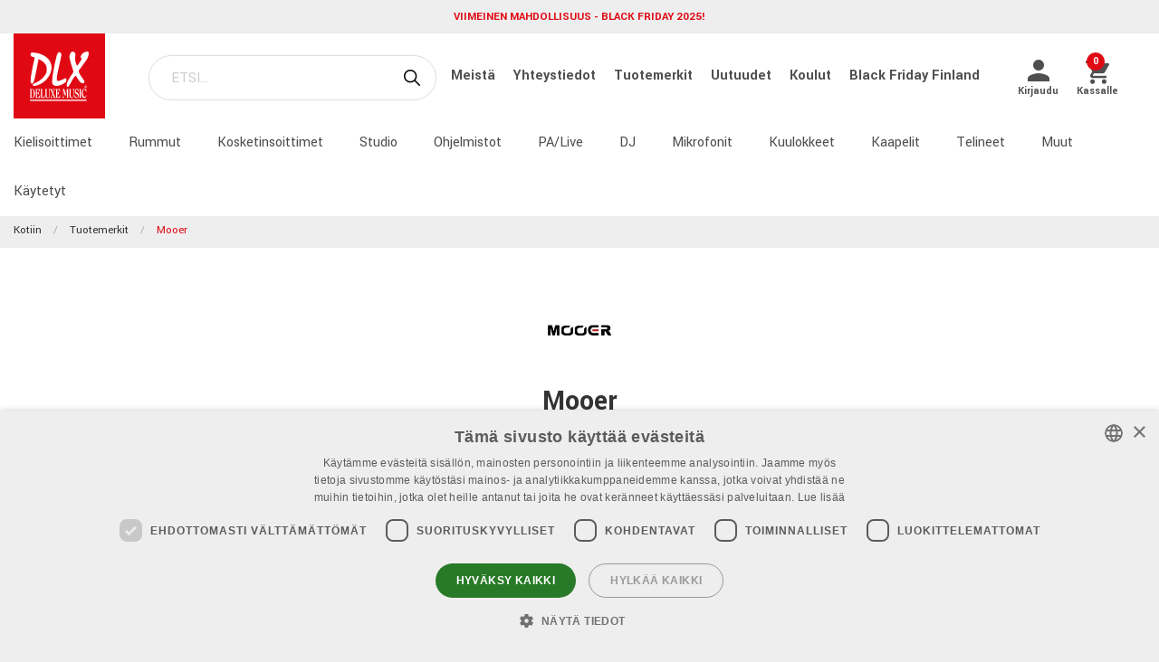

--- FILE ---
content_type: text/html; charset=utf-8
request_url: https://www.dlxmusic.fi/tuotemerkit/mooer
body_size: 19341
content:

<!DOCTYPE html>
<html>
<head>
    

<script>
    window.dataLayer = window.dataLayer || [];
    function gtag() {
        dataLayer.push(arguments);
    }
    gtag("consent", "default", {
        ad_personalization: "denied",
        ad_storage: "denied",
        ad_user_data: "denied",
        analytics_storage: "denied",
        functionality_storage: "denied",
        personalization_storage: "denied",
        security_storage: "granted",
        wait_for_update: 2000,
    });
</script>
<script type="text/javascript" charset="UTF-8" src="//cdn.cookie-script.com/s/1ab66ade37f84ff5b3a2be49110e055f.js"></script>

<!-- Hello Retail -->
<script async src="https://helloretailcdn.com/helloretail.js"></script>
<script>
  function hasTargetingConsent() {
    const cn = 'CookieScriptConsent=';
    const c = document.cookie.split(';').map(c => c.trim()).find(c => c.startsWith(cn));
    if (!c) return false;
    try {
      const v = JSON.parse(decodeURIComponent(c.substring(cn.length)));
      if (v.action === 'accept' && v.categories) {
        const cats = JSON.parse(v.categories);
        return cats.includes('targeting');
      }
    } catch(e) {}
    return false;
  }
  (function() {
    window.hrq = window.hrq || [];
    window.hrq.push(['init', { trackingOptOut: !hasTargetingConsent() }]);
  })();
</script>
<!-- End Hello Retail -->
<meta name="google-site-verification" content="DiZwyDboIXTsWz5FZ5pAx6eLpbgz_NRA2ra_B4ZmHHc" /><meta charset="utf-8" />
<meta name="viewport" content="width=device-width, initial-scale=1.0, maximum-scale=1" />
<title>Mooer</title>
<link href="/ui/css/site.min.css?v=A146458161C0D2BD8EE3F111E9DBEFF151427B3B7798DF8EBF8D64153ADB8537" rel="stylesheet" type="text/css" />
<link href="https://unpkg.com/ionicons@4.5.5/dist/css/ionicons.min.css" rel="stylesheet">

<script src="https://api.unifaun.com/rs-extapi/v1/delivery-checkouts-widget/unifaun-checkout-all.min.js" type="text/javascript"></script>
    <link rel="apple-touch-icon" href="/storage/F74AADB48BA01DF8D0A98B497B3A85A5CCFDDEE343782038277A9C69CEEB0E89/f617d12c225f4126a07446e1b7dda70a/180-180-1-ico.Png/media/0df910a0fe8a40b08d0d373622ca6c22/favicon-250%20(1).png" type="" />
    <link rel="icon" href="/storage/41777432CDC42AA5384CC0BD972D263DC31C5B78EF022743CAD6A98BC219E159/f617d12c225f4126a07446e1b7dda70a/192-192-1-ico.Png/media/0df910a0fe8a40b08d0d373622ca6c22/favicon-250%20(1).png" type="image/png" />
    <link rel="icon" href="/storage/1A234A9BF592A1449F3641E8B1DF8013845C71F71EE12743A128D088BC006C2F/f617d12c225f4126a07446e1b7dda70a/96-96-1-ico.Png/media/0df910a0fe8a40b08d0d373622ca6c22/favicon-250%20(1).png" type="image/png" />
    <link rel="icon" href="/storage/BBE23C49C26F7B8ABB23605D74228971A28CDFADC23FD5CC75272DA2AC2D3C4F/f617d12c225f4126a07446e1b7dda70a/32-32-1-ico.Png/media/0df910a0fe8a40b08d0d373622ca6c22/favicon-250%20(1).png" type="image/png" />
    <link rel="icon" href="/storage/3D99C07192609159955608DBC7F65EE4F9DCBAF1678A82997CC3B988C776322C/f617d12c225f4126a07446e1b7dda70a/16-16-1-ico.Png/media/0df910a0fe8a40b08d0d373622ca6c22/favicon-250%20(1).png" type="image/png" />
    <link rel="shortcut icon" href="/storage/566E168CFFA257931275EB2A44160DB43D80430D690072C09B9709C4C76FA592/f617d12c225f4126a07446e1b7dda70a/16-16-1-ico.Icon/media/0df910a0fe8a40b08d0d373622ca6c22/favicon-250%20(1).ico" type="" />

    <link rel="canonical" href="https://www.dlxmusic.fi/tuotemerkit/mooer" />

    <meta name="robots" content="index,follow" />
<meta name="generator" content="Litium" />
<meta property="og:title" content="Mooer" />
<meta property="og:type" content="website" />
<meta property="og:url" content="https://www.dlxmusic.fi/tuotemerkit/mooer" />
<meta property="og:description" />
<meta property="og:locale" content="fi_FI" />
<meta property="og:site_name" content="" />

<!-- Google Tag Manager --><script type="text/javascript">(function(w){w.dataLayer = w.dataLayer || [];})(window);(function(w,d,s,l,i){w[l]=w[l]||[];w[l].push({'gtm.start':new Date().getTime(),event:'gtm.js'});var f=d.getElementsByTagName(s)[0],j=d.createElement(s),dl=l!='dataLayer'?'&l='+l:'';j.async=true;j.src='//www.googletagmanager.com/gtm.js?id='+i+dl;f.parentNode.insertBefore(j,f);})(window,document,'script','dataLayer','GTM-MWVNC9F');</script><!-- End Google Tag Manager -->

    




<script type="text/javascript">
    window.localStorage.setItem('requestVerificationToken', 'HyqQXRiMq-A1NWzDaaGwQFcYmVY7Z5Rd64Z_OPlMeKuYC_8NZxEvF47H_7wRGhKrpsQK0fLOE6JtUi7sOrot5DFz-Wk1:yJIIcnHdh6ftAVV1bb4yVpZ1c3KaCQqF8zWzTcux3xI5sA1CjPbjdqwPDqbyXSvyhCGI0qjow_Rff8bRX1bYWDWSZ0U1');
    window.__litium = window.__litium || {};
    window.__litium.requestContext = {"channelSystemId":"dae3bff6-19d9-4403-bf1e-ab3c4e188f57","currentPageSystemId":"ccb0849e-ff34-4d6d-9ba0-2da83d42ed0d"};
    window.__litium.preloadState = window.__litium.preloadState || {};
    window.__litium.preloadState.cart = {"fees":[],"checkoutUrl":"/kassalle","orderTotal":"€0","quantity":"0","orderRows":[],"discount":"€0","deliveryCost":"€0","paymentCost":"€0","grandTotal":"€0","vat":"€0","requirePallet":false,"hideVatInCheckout":false,"shoppingCartUrl":"/ostoskori","systemId":"00000000-0000-0000-0000-000000000000"};
    window.__litium.preloadState.navigation = {"contentLinks":[{"name":"Kielisoittimet","url":"/tuotteet/kielisoittimet","disabled":false,"isSelected":false,"links":[]},{"name":"Rummut","url":"/tuotteet/rummut-ja-perkussiot","disabled":false,"isSelected":false,"links":[]},{"name":"Kosketinsoittimet","url":"/tuotteet/kosketinsoittimet","disabled":false,"isSelected":false,"links":[]},{"name":"Studio","url":"/tuotteet/studio","disabled":false,"isSelected":false,"links":[]},{"name":"Ohjelmistot","url":"/tuotteet/studio/ohjelmat","disabled":false,"isSelected":false,"links":[]},{"name":"PA/Live","url":"/tuotteet/pa-live","disabled":false,"isSelected":false,"links":[]},{"name":"DJ","url":"/tuotteet/dj","disabled":false,"isSelected":false,"links":[]},{"name":"Mikrofonit","url":"/tuotteet/mikrofonit","disabled":false,"isSelected":false,"links":[]},{"name":"Kuulokkeet","url":"/tuotteet/kuulokkeet","disabled":false,"isSelected":false,"links":[]},{"name":"Kaapelit","url":"/tuotteet/johdot-ja-liittimet","disabled":false,"isSelected":false,"links":[]},{"name":"Telineet","url":"/tuotteet/telineet","disabled":false,"isSelected":false,"links":[]},{"name":"Muut","url":"/tuotteet/muut-tuotteet","disabled":false,"isSelected":false,"links":[]},{"name":"Käytetyt","url":"/dlx/used-b-stock-fi","disabled":false,"isSelected":false,"links":[]}]};
    window.__litium.preloadState.navigationMobile = {"contentLinks":[{"name":"Kielisoittimet","url":"/tuotteet/kielisoittimet","disabled":false,"isSelected":false,"links":[]},{"name":"Rummut","url":"/tuotteet/rummut-ja-perkussiot","disabled":false,"isSelected":false,"links":[]},{"name":"Kosketinsoittimet","url":"/tuotteet/kosketinsoittimet","disabled":false,"isSelected":false,"links":[]},{"name":"Studio","url":"/tuotteet/studio","disabled":false,"isSelected":false,"links":[]},{"name":"Ohjelmistot","url":"/tuotteet/studio/ohjelmat","disabled":false,"isSelected":false,"links":[]},{"name":"PA/Live","url":"/tuotteet/pa-live","disabled":false,"isSelected":false,"links":[]},{"name":"DJ","url":"/tuotteet/dj","disabled":false,"isSelected":false,"links":[]},{"name":"Mikrofonit","url":"/tuotteet/mikrofonit","disabled":false,"isSelected":false,"links":[]},{"name":"Kuulokkeet","url":"/tuotteet/kuulokkeet","disabled":false,"isSelected":false,"links":[]},{"name":"Kaapelit","url":"/tuotteet/johdot-ja-liittimet","disabled":false,"isSelected":false,"links":[]},{"name":"Telineet","url":"/tuotteet/telineet","disabled":false,"isSelected":false,"links":[]},{"name":"Muut","url":"/tuotteet/muut-tuotteet","disabled":false,"isSelected":false,"links":[]},{"name":"Käytetyt","url":"/dlx/used-b-stock-fi","disabled":false,"isSelected":false,"links":[]}]};
    window.__litium.constants = {
        role: {
            approver: "Ordergodkannare",
            buyer: "Orderlaggare",
        },
        countries: [{"text":"Finland","value":"FI","selected":false}],
        checkoutMode: {
            privateCustomers: 2,
            companyCustomers: 4,
            both: 1
        },
        isDlx:  true,
        currentLocale: "fi-FI",
        currentCurrency: "EUR",
    };
    window.__litium.quickSearchUrl = "/hakutulokset";
    window.__litium.cookiePageUrl = "/gdpr_cookies";
    window.__litium.translation = {"general.ok":"OK","minicart.copied":"Linkki on kopioitu!","checkout.placeorder":"Vahvista","checkout.campaigncode.placeholder":"Kampanjakoodi","checkout.customerinfo.cellphone":"Puhelin","validation.phone":"Puhelin","mypage.pricelistexport.title":"Hae hinnasto","orderdetail.deliverytime.text":"Toimitusaika","nshift.postalcode.countryinfo":" Jatka syöttämällä postinumero","mypage.pricelistexport.startmessage":"Tiedoston luonti kestää muutaman minuutin. Latauspainike tulee näkyviin, kun tiedosto on valmis ja ladattavissa","validation.unique":"Arvo ei kelpaa","checkout.customerinfo.zipcode":"Postinumero","minicart.link":"Linkki","mypage.address.address":"Osoite","mypage.person.addtitle":"Lisää","mypage.address.billing":"Laskutusosoite","facetedsearch.filter.placeholder":"Hakusuodatin","general.select":"Valitse","checkout.cart.total":"Yhteensä","mypage.person.phone":"Puhelin","checkout.terms.acceptterms":"Olen lukenut ja hyväksyn","nshift.postalcode.hint.tooshort":"Syötä 5 numeroa (11240)","mypage.address.subtitle":"Osoitteet","checkout.order.message":"Viesti asiakaspalveluun","mypage.address.city":"Kaupunki","product.buy":"Osta","checkout.customerinfo.clicktologin":"Kirjaudu klikkaamalla","checkout.customerinfo.title":"Asiakastiedot","mypage.person.email":"Email","validation.invalidusername":"Käyttäjänimi ei kelpaa","checkout.title":"Kassalle","facet.header.categories":"Luokat","mypage.person.edittitle":"Muuta","general.remove":"Poista","checkout.customerinfo.firstname":"Etunimi","mypage.address.title":"Osoite","checkout.customerinfo.email":"Email","cookieconsent.accept":"Ok","mypage.order.title":"Tilaukset","mypage.pricelistexport.download":"Lataa","checkout.customerinfo.country.placeholder":"Valitse maa","checkout.order.grandTotal":"Yhteensä sis.alv","checkout.customerinfo.login":"Kirjautumissivu","checkout.customerinfo.phonenumber":"Puhelin","mypage.bulkinsert.bulkinserttitle":"Pikatilaus","mypage.bulkinsert.cancel":"Tyhjennä lista","checkout.campaigncodeinvalid":"Code not found","facet.header.filter":"Suodatin","product.articlenumber":"Tuotenumero","mypage.person.add":"Lisää","orderdetail.requirepallet":"Ylimääräiset toimituskulut johtuu tilaamasi tuotteen painosta","nshift.postalcode.nooptions":"Tälle postinumerolle ei löytynyt toimitusvaihtoehtoja","checkout.usecampaigncode":"Päivitä","mypage.address.careof":"c/o","checkout.customerinfo.companyname":"Yrityksen nimi","checkout.customerinfo.legalregistrationnumber":"Y-tunnus","minicart.empty":"Ostoskorisi on tyhjä","checkout.customerinfo.privatecustomer":"Yksityisasiakas","checkout.order.title":"Tilauksesi","checkout.nextbutton":"Seuraavaksi","mypage.pricelistexport.genarateexcel":"Luo uusi hinnasto","login.loginbuttontext":"Kirjaudu","validation.emailinused":"Tämä sähköpostiosoite on jo rekisteröity olemassa olevaan käyttäjätiliin. Kirjaudu sisään käyttäjätilille tai kokeile toista sähköpostiosoitetta.","checkout.customerinfo.company":"Yritykset","checkout.customerinfo.personalnumbersecondpart":"Viimeiset merkit","mypage.person.firstname":"Etunimi","checkout.cart.title":"Ostoskori","mypage.person.title":"Henkilöt","checkout.cart.header.artikelnummer":"Tuotenumero","nshift.postalcode.hint.onlydigits":"Vain numerot","common.loading":"Ladataan Klarnaa","checkout.payment.title":"Maksutapa","mypage.address.edittitle":"Muuta","checkout.customerinfo.private":"Yksityishenkilö","checkout.customerinfo.reference":"Viite","mypage.address.address2":"Nimi","general.cancel":"Keskeytä","filter.showmore":"Näytä lisää","checkout.terms.link":"ehdot","nshift.postalcode.placeholder":" ","nshift.postalcode.label":"Täytä postinumero","checkout.order.paymentcost":"Kotijakelu – painavan toimituksen lisäkustannus","checkout.cart.header.price":"Hinta","checkout.terms.acceptTermsOfCondition":"Olen lukenut ja hyväksyn","checkout.backbutton":"Takaisin","mypage.pricelistexport.note":"Kuvaus:","minicart.checkout":"Kassalle","checkout.delivery.title":"Toimitustapa","checkout.customerinfo.companyaddress.placeholder":"Valitse osoite","search.yourfilter":"Suodattimet","checkout.campaigncode":"Kampanjakoodi?","mypage.person.role.approver":"Tilauksen hyväksyjä","mypage.address.phonenumber":"Puhelin","checkout.customerinfo.referensnummer":"Viite","checkout.customerinfo.address":"Osoite","mypage.address.delivery":"Toimitustapa","nshift.options.legend":"Toimitusvaihtoehdot","checkout.cart.header.quantity":"Määrä","checkout.order.total":"Yhteensä","general.search":"Etsi","mypage.address.addtitle":"Lisää","minicart.header":"Ostoskori","minicart.sharecart":"Jaa ostoskori","mypage.bulkinsert.note":"Lisää kullekin riville yksi tuotenumero ja määrä välilyönnillä tai pilkulla erotettuna. Voit liittää myös kokonaisen tuoteluettelon. Huom! Käytä tuoteluettelon soluerottimen TAB-komentoa.","mypage.bulkinsert.invaliddata":"Seuraavia rivejä ei voi lisätä, tarkasta","mypage.person.name":"Nimi","nshift.status.scriptwaiting":"Toimitusvaihtoehdot eivät lataudu (kokeile {0})","general.save":"Tallenna","mypage.login.title":"Kirjautumistiedot","minicart.shareheader":"Jaa toivelista","checkout.cart.empty":"Ostoskorisi on tyhjä","mypage.bulkinsert.addtocart":"Lisää ostoskoriin","checkout.customerinfo.deliveryaddress":"Poikkeava toimitusosoite","cookieconsent.readmore":"Lue lisää","mypage.pricelistexport.message":"Voit ladata olemassa olevan alla tiedoston tai luoda uuden tiedoston, jossa on viimeisimmät päivitykset. Tämä voi kestää muutaman minuutin.","product.pricefrom":"Hinta alkaen","nshift.postalcode.invalid":"Anna kelvollinen postinumero","checkout.customerinfo.businesscustomer":"Yritysasiakas?","mypage.address.add":"Lisää","checkout.customerinfo.careof":"c/o","checkout.cart.compaignprice":"Kampanjahinta","mypage.person.role.buyer":"Tilaaja","mypage.person.subtitle":"Yhteyshenkilöt","checkout.customerinfo.lastname":"Sukunimi","minicart.total":"Yhteensä","includevat":"Hinta ALV 25,5%","mypage.info.title":"Tietoni","mypage.person.lastname":"Sukunimi","facetedsearch.filter.text.placeholder":"Omat hakusuodattimet:","checkout.order.discount":"Alennus","checkout.cart.header.total":"Yhteensä","checkout.customerinfo.existingcustomer":"Vanha asiakas?","minicart.numberofproduct":"tuotteet","checkout.order.deliverycost":"Toimituskulut","mypage.address.country":"Maa","validation.email":"Osoite ei kelpaa","checkout.customerinfo.personalnumberfirstpart":"Henkilötunnus","availablequantity.errormessage":"Outgoing product. We only have","general.search.bar":"ETSI…","checkout.customerinfo.city":"Kaupunki","checkout.order.vat":"ALV","nshift.postalcode.hint.toolong":"Vain 5 numeroa (11240)","checkout.customerinfo.billingaddress":"Laskutusosoite","checkout.customerinfo.signupandlogin":"Rekisteröidy ja kirjaudu","checkout.customerinfo.showalternativeaddress":"Poikkeava toimitusosoite","excludevat":"Hinta ALV 0%","validation.required":"Pakollinen tieto","mypage.person.role":"Rooli","mypage.address.postnumber":"Postinumero","minicart.copy":"Kopioida","cookieconsent.text":"Käytämme evästeitä GDPR säädösten mukaan","tooltip.addedtocart":"Tuote on ostoskorissa","nshift.status.loading":"Toimitusvaihtoehtoja ladataan","validation.personalnumber":"Henkilötunnus","checkout.customerinfo.country":"Maa","checkout.customerinfo.personalnumber":"Henkilötunnus","filter.showless":"Näytä vähemmän"};
</script>        <script type='text/javascript'>
            var appInsights=window.appInsights||function(config)
                        {
                        function r(config){ t[config] = function(){ var i = arguments; t.queue.push(function(){ t[config].apply(t, i)})} }
                var t = { config:config},u=document,e=window,o='script',s=u.createElement(o),i,f;for(s.src=config.url||'//az416426.vo.msecnd.net/scripts/a/ai.0.js',u.getElementsByTagName(o)[0].parentNode.appendChild(s),t.cookie=u.cookie,t.queue=[],i=['Event','Exception','Metric','PageView','Trace','Ajax'];i.length;)r('track'+i.pop());return r('setAuthenticatedUserContext'),r('clearAuthenticatedUserContext'),config.disableExceptionTracking||(i='onerror',r('_'+i),f=e[i],e[i]=function(config, r, u, e, o) { var s = f && f(config, r, u, e, o); return s !== !0 && t['_' + i](config, r, u, e, o),s}),t
        }({
                instrumentationKey:"9bf75ff1-41d7-4205-b036-8315eb0cf56d"
            });

            window.appInsights=appInsights;
            appInsights.trackPageView();
        </script>
</head>
<body class="dlx logged-out b2c music">





<div class="header__top">
    <div class="row">

            <div class="header__top-campaign">
                <small class="header__top-campaign text"><a href="/dlx/kampanjat/black-friday-finland"><b>Viimeinen mahdollisuus - Black Friday 2025!</b></a></small>
            </div>

    </div>
</div>


<script>
    document.addEventListener("DOMContentLoaded", function () {
        if (!( false)) {
            var menuHeaderElement = document.querySelector(".navbar__menu-header");
            if (menuHeaderElement) {
                menuHeaderElement.classList.add("hide-banner");
            }
        }
    });
</script>

<header id="header" role="banner" class="header">
    <div class="extended-header ">
        <div class="header__row header__items">
            <a href="/" class="header__logo">
                <img src="/storage/FFE7F184E08A594AD1B5CA6C1CE5830DDE2CF9EA7FAE9EE0074729F7C0F7CE10/69afff9207ec4d78986c1403d25a0cfb/svg/media/21bdd08471dd4413b551343e91a57c5f/DLX%20logo%20inverted%20NEW.svg" />
            </a>
            <div class="header__search">
                <div id="quickSearch"></div>
            </div>
                <div class="header__top-links">
                            <a class="navbar__link" style="padding-left: 1rem" href="/dlx/meista">
                                Meist&#228;
                            </a>
                            <a class="navbar__link" style="padding-left: 1rem" href="/dlx/yhteystiedot">
                                Yhteystiedot
                            </a>
                            <a class="navbar__link" style="padding-left: 1rem" href="/tuotemerkit">
                                Tuotemerkit
                            </a>
                            <a class="navbar__link" style="padding-left: 1rem" href="/dlx/uutuudet">
                                Uutuudet
                            </a>
                            <a class="navbar__link" style="padding-left: 1rem" href="/dlx/koulut">
                                Koulut
                            </a>
                            <a class="navbar__link" style="padding-left: 1rem" href="/dlx/kampanjat/black-friday-finland">
                                Black Friday Finland
                            </a>
                </div>
        <div class="header__components">
            

<div class="profile">
    <a href="/kirjautumissivu?RedirectUrl=%2ftuotemerkit%2fmooer" class="profile__link--block" rel="nofollow">
        <i class="icon ion-md-person profile__icon"></i>
        <span class="profile__title">Kirjaudu</span>
    </a>
</div>
            <div id="miniCart" class="cart cart--mini"></div>
        </div>
            <div class="header__break"></div>
        </div>
        <div class="header__navigation">
            <div class="header__row">
                <nav role="navigation" class="navbar" id="navbar"></nav>
            </div>
        </div>
    </div>
</header>    <nav class="breadcrumbs-container">
        <ul class="breadcrumbs">
                <li class="breadcrumbs__item " >
                    <a class="breadcrumbs__link" href="/">Kotiin</a>
                </li>
                <li class="breadcrumbs__item " >
                    <a class="breadcrumbs__link" href="/tuotemerkit">Tuotemerkit</a>
                </li>
                <li class="breadcrumbs__item " >
                    <a class="breadcrumbs__link" href="/tuotemerkit/mooer">Mooer</a>
                </li>
        </ul>
    </nav>
    <main class="main-content">
        <div class="brand-page__intro">
    <div class="row">
            <div class="brand-page__intro--wrapper small-12 large-12">
                <div class="brand-page__intro--content">
                    <div class="brand-page__logo"><img src="/storage/9AE873042F984C2D26DFA5B0999FDF6D2A8C9447F867AF6F9C513EF84099B5E1/925380a96ac74feca703f02890d94bff/jpg/media/2fa9ee956695478eb19f2356ff494dca/mooer-logo.jpg" /></div>
                    <h1 class="brand-page__header">Mooer</h1>
                    <p>18 tuotetta </p>
                    <a href="/tuotemerkit" class="button brand-page__button--back">
                        <i class="icon ion-ios-arrow-back"></i>Kaikki tuotemerkit
                    </a>
                </div>
            </div>
    </div>
</div>

<div class="brand-page__products row">
        <div class="show-for-large" role="navigation" id="facetedSearch">
        </div>
        <div id="search-result">
            <div id="facetedSearchCompact" class="compact-filter"></div>

    <div class="filter-container" data-productfilter>
            <div class="row product-sorting">
                <div class="select">
                    <select class="form__input" onchange="location = this.value;">
                        <option value="default" disabled selected>Lajittelu</option> 
                            <option  value="/tuotemerkit/mooer">Suositut tuotteet</option>
                            <option  value="/tuotemerkit/mooer?sort_by=recommended">Suositellut</option>
                            <option  value="/tuotemerkit/mooer?sort_by=news">Uusin ensiksi</option>
                            <option  value="/tuotemerkit/mooer?sort_by=name">Nimi A-&#214;</option>
                            <option  value="/tuotemerkit/mooer?sort_by=name&amp;sort_direction=Descending">Nimi &#214;-A</option>
                            <option  value="/tuotemerkit/mooer?sort_by=price">Halvin ensin</option>
                            <option  value="/tuotemerkit/mooer?sort_by=price&amp;sort_direction=Descending">Kallein ensin</option>
                    </select>
                </div>
            </div>
    </div>



            <div class="row brand-families__header">
                <h2>Kaikki tuotteet Mooer</h2>
            </div>





    <script>
        window.dataLayer = window.dataLayer || [];
        window.dataLayer.push({ ecommerce: null });
        var gtmItems = [{"event":"view_item_list","ecommerce":{"item_list_id":"Mooer","item_list_name":"Mooer","items":[{"item_id":"1065634","item_name":"MOOER MACRO POWER S8","coupon":"","discount":0.0,"index":0,"item_brand":"","item_category":"Kielisoittimet","item_category2":"Efektilaitteet","item_category3":"Virtalähteet","item_category4":"","item_category5":"","price":81.00,"quantity":1},{"item_id":"1067689","item_name":"MOOER RADAR","coupon":"","discount":0.0,"index":1,"item_brand":null,"item_category":"Kielisoittimet","item_category2":"Efektilaitteet","item_category3":"Muut efektit","item_category4":"","item_category5":"","price":136.00,"quantity":1},{"item_id":"1065106","item_name":"MOOER BABY TUNER","coupon":"","discount":0.0,"index":2,"item_brand":"","item_category":"Kielisoittimet","item_category2":"Kitaratarvikkeet","item_category3":"Viritysmittarit","item_category4":"","item_category5":"","price":58.00,"quantity":1},{"item_id":"1065626","item_name":"MOOER BLACK SECRET","coupon":"","discount":0.0,"index":3,"item_brand":"","item_category":"Kielisoittimet","item_category2":"Efektilaitteet","item_category3":"Boost/Dist/OD","item_category4":"","item_category5":"","price":52.00,"quantity":1},{"item_id":"1065624","item_name":"MOOER BLUES CRAB","coupon":"","discount":0.0,"index":4,"item_brand":"","item_category":"Kielisoittimet","item_category2":"Efektilaitteet","item_category3":"Boost/Dist/OD","item_category4":"","item_category5":"","price":59.00,"quantity":1},{"item_id":"1065107","item_name":"MOOER E7 SYNTH","coupon":"","discount":0.0,"index":5,"item_brand":"","item_category":"Kielisoittimet","item_category2":"Efektilaitteet","item_category3":"Muut efektit","item_category4":"","item_category5":"","price":99.00,"quantity":1},{"item_id":"1065627","item_name":"MOOER ENSEMBLE KING","coupon":"","discount":0.0,"index":6,"item_brand":"","item_category":"Kielisoittimet","item_category2":"Efektilaitteet","item_category3":"Chorus/Phaser/Flanger","item_category4":"","item_category5":"","price":54.00,"quantity":1},{"item_id":"1065629","item_name":"MOOER HUSTLE DRIVE","coupon":"","discount":10.00,"index":7,"item_brand":"","item_category":"Kielisoittimet","item_category2":"Efektilaitteet","item_category3":"Boost/Dist/OD","item_category4":"","item_category5":"","price":49.00,"quantity":1},{"item_id":"1086287","item_name":"MOOER MICRO ABY MKII","coupon":"","discount":0.0,"index":8,"item_brand":null,"item_category":"Kielisoittimet","item_category2":"Efektilaitteet","item_category3":"Kytkimet","item_category4":"","item_category5":"","price":42.50,"quantity":1},{"item_id":"1065108","item_name":"MOOER MICRO LOOPER","coupon":"","discount":0.0,"index":9,"item_brand":"","item_category":"Kielisoittimet","item_category2":"Efektilaitteet","item_category3":"Loopperit","item_category4":"","item_category5":"","price":85.00,"quantity":1},{"item_id":"1065631","item_name":"MOOER MICRO POWER","coupon":"","discount":0.0,"index":10,"item_brand":"","item_category":"Kielisoittimet","item_category2":"Efektilaitteet","item_category3":"Virtalähteet","item_category4":"","item_category5":"","price":81.00,"quantity":1},{"item_id":"1065645","item_name":"MOOER MOD FACTORY MKII","coupon":"","discount":0.0,"index":11,"item_brand":"","item_category":"Kielisoittimet","item_category2":"Efektilaitteet","item_category3":"Chorus/Phaser/Flanger","item_category4":"","item_category5":"","price":85.00,"quantity":1},{"item_id":"1065646","item_name":"MOOER NINETY ORANGE PHASER","coupon":"","discount":0.0,"index":12,"item_brand":"","item_category":"Kielisoittimet","item_category2":"Efektilaitteet","item_category3":"Chorus/Phaser/Flanger","item_category4":"","item_category5":"","price":59.00,"quantity":1},{"item_id":"1065638","item_name":"MOOER PDNW-9V-2A-EU","coupon":"","discount":0.0,"index":13,"item_brand":"","item_category":"Kielisoittimet","item_category2":"Efektilaitteet","item_category3":"Virtalähteet","item_category4":"","item_category5":"","price":22.30,"quantity":1},{"item_id":"1077376","item_name":"MOOER PRIME P1 BLK","coupon":"","discount":0.0,"index":14,"item_brand":null,"item_category":"Kielisoittimet","item_category2":"Efektilaitteet","item_category3":"Multiefektit kitaralle","item_category4":"","item_category5":"","price":133.00,"quantity":1},{"item_id":"1065625","item_name":"MOOER SHIMVERB","coupon":"","discount":0.0,"index":15,"item_brand":"","item_category":"Kielisoittimet","item_category2":"Efektilaitteet","item_category3":"Reverb","item_category4":"","item_category5":"","price":69.00,"quantity":1},{"item_id":"1065109","item_name":"MOOER SKYVERB","coupon":"","discount":0.0,"index":16,"item_brand":"","item_category":"Kielisoittimet","item_category2":"Efektilaitteet","item_category3":"Reverb","item_category4":"","item_category5":"","price":69.00,"quantity":1},{"item_id":"1065110","item_name":"MOOER TENDER OCTAVER MKII","coupon":"","discount":0.0,"index":17,"item_brand":"","item_category":"Kielisoittimet","item_category2":"Efektilaitteet","item_category3":"Muut efektit","item_category4":"","item_category5":"","price":100.00,"quantity":1}],"currency":"EUR"}}];
        gtmItems.forEach(function (data) {
            window.dataLayer.push(data);
        });
    </script>
                <div class="row">
                    <div class="small-12 columns product-list">
                        <ul class="row product-list">
                                <li class="product-list__item columns small-6 medium-4 large-3">

<a href="/tuotteet/kielisoittimet/efektilaitteet/virtalahteet/mooer-macro-power-s8"  itemprop="url" title="MOOER MACRO POWER S8">


    <div class="product__figure">
            <div class="product__image-link">

                <img src="/storage/5362BACD5CD3B004B9ED15FB10C2EEA4ACBD480582BAEC15B73B39C36D2AB306/d4a2c6b8b7124d9680b461dfdc438f0a/220-220-0-jpg.Jpeg/media/4b5863f144d14c48baf6b03a11798abb/662666_0.jpeg" alt="" title="" class="product__image" width="220" height="220" sizes="220px" srcset="/storage/5362BACD5CD3B004B9ED15FB10C2EEA4ACBD480582BAEC15B73B39C36D2AB306/d4a2c6b8b7124d9680b461dfdc438f0a/220-220-0-jpg.Jpeg/media/4b5863f144d14c48baf6b03a11798abb/662666_0.jpeg 220w, /storage/2A43DB512631693A28C439B130030D03D1E5AFF9FBA3E4A5FA81D3C9B5A00AAC/d4a2c6b8b7124d9680b461dfdc438f0a/440-440-0-jpg.Jpeg/media/4b5863f144d14c48baf6b03a11798abb/662666_0.jpeg 440w" loading="lazy" />
            </div>
    </div>

    <div class="product__info">
        <h3  itemprop="name" class="product__name">Mooer Macro Power S8</h3>
            <p class="product__description">Pedaalilautasi virtal&#228;hde monipuolisilla ominaisuuksilla</p>
            <span class="product__articlenumber">Tuotenumero 1065634</span>
    </div>
    <div class="product__info__bottom">
                <p class="product-detail__stock-status product-detail__stock-status--out-of-stock">
                    <span class="product-detail__stock-status--delivery-time">
                        <i class="icon ion-md-time"></i> Tilap&#228;isesti loppu
                    </span>
                </p>
    </div>
</a>

<div class="right">
        <div class="product__price">
            

    <div class="product__price-wrap">

        <div  itemprop="priceSpecification"
              itemscope=""
              itemtype="https://schema.org/UnitPriceSpecification">

            <div  itemprop="price" content="81.00" class=price>
€81,00                                    <meta itemprop="priceCurrency" content="EUR" />
            </div>
        </div>





    </div>

        </div>
    <buy-button data-article-number="662666" data-css-class="button buy-button product-detail__buy-button" data-href="/tuotteet/kielisoittimet/efektilaitteet/virtalahteet/mooer-macro-power-s8" data-label="Osta" data-quantity-field-id="" data-show-label="True"><span><a class='button buy-button product-detail__buy-button'>Osta</a></span></buy-button></div>


</li>
                                <li class="product-list__item columns small-6 medium-4 large-3">

<a href="/tuotteet/kielisoittimet/efektilaitteet/muut-efektit/mooer-radar"  itemprop="url" title="MOOER RADAR">


    <div class="product__figure">
            <div class="product__image-link">

                <img src="/storage/FDAC6A8AE72AE3EF70CAF299887EDF61B58A6A1BD438275ED0A6538ECFA7ECD9/8e5d14f11b03465e913324f9bccc0c26/220-220-0-jpg.Jpeg/media/dedee7d54f9a40fea56178f1efe88606/mooer-radar.jpeg" alt="" title="" class="product__image" width="220" height="220" sizes="220px" srcset="/storage/FDAC6A8AE72AE3EF70CAF299887EDF61B58A6A1BD438275ED0A6538ECFA7ECD9/8e5d14f11b03465e913324f9bccc0c26/220-220-0-jpg.Jpeg/media/dedee7d54f9a40fea56178f1efe88606/mooer-radar.jpeg 220w, /storage/C1AB236FCDDD253E74567BD12123351168C14D9ED6238898B4C7BE9BB99C5E9F/8e5d14f11b03465e913324f9bccc0c26/440-440-0-jpg.Jpeg/media/dedee7d54f9a40fea56178f1efe88606/mooer-radar.jpeg 440w" loading="lazy" />
            </div>
    </div>

    <div class="product__info">
        <h3  itemprop="name" class="product__name">Mooer Radar</h3>
            <p class="product__description">Mooer Micro Series, Minikokoinen laadukas kaiutinmallinnus-pedaali, 30 valmista kaappimallinnusta, 11...</p>
            <span class="product__articlenumber">Tuotenumero 1067689</span>
    </div>
    <div class="product__info__bottom">
                <p class="product-detail__stock-status product-detail__stock-status--out-of-stock">
                    <span class="product-detail__stock-status--delivery-time">
                        <i class="icon ion-md-time"></i> Tilap&#228;isesti loppu
                    </span>
                </p>
    </div>
</a>

<div class="right">
        <div class="product__price">
            

    <div class="product__price-wrap">

        <div  itemprop="priceSpecification"
              itemscope=""
              itemtype="https://schema.org/UnitPriceSpecification">

            <div  itemprop="price" content="136.00" class=price>
€136,00                                    <meta itemprop="priceCurrency" content="EUR" />
            </div>
        </div>





    </div>

        </div>
    <buy-button data-article-number="50000434" data-css-class="button buy-button product-detail__buy-button" data-href="/tuotteet/kielisoittimet/efektilaitteet/muut-efektit/mooer-radar" data-label="Osta" data-quantity-field-id="" data-show-label="True"><span><a class='button buy-button product-detail__buy-button'>Osta</a></span></buy-button></div>


</li>
                                <li class="product-list__item columns small-6 medium-4 large-3">

<a href="/tuotteet/kielisoittimet/kitaratarvikkeet/viritysmittarit/mooer-baby-tuner"  itemprop="url" title="MOOER BABY TUNER">


    <div class="product__figure">
            <div class="product__image-link">

                <img src="/storage/B3CD93EE9C39445D3017C8285DA2B4E7800C0B176AB84BE2DBBB0D825CFCF4F6/251fcb37a15b45638d192e95d7c77c27/220-220-0-jpg.Jpeg/media/86e026ed96aa419681d8acb974a933f9/660228_0.jpeg" alt="" title="" class="product__image" width="220" height="220" sizes="220px" srcset="/storage/B3CD93EE9C39445D3017C8285DA2B4E7800C0B176AB84BE2DBBB0D825CFCF4F6/251fcb37a15b45638d192e95d7c77c27/220-220-0-jpg.Jpeg/media/86e026ed96aa419681d8acb974a933f9/660228_0.jpeg 220w, /storage/08811261EFECD73A651D61B4228817D2F734E3790359D5C9F77606387FEC9491/251fcb37a15b45638d192e95d7c77c27/440-440-0-jpg.Jpeg/media/86e026ed96aa419681d8acb974a933f9/660228_0.jpeg 440w" loading="lazy" />
            </div>
    </div>

    <div class="product__info">
        <h3  itemprop="name" class="product__name">Mooer Baby Tuner</h3>
            <p class="product__description">Mooer Baby Tuner - Laadukas pedaalimallinen viritysmittari minikoossa.</p>
            <span class="product__articlenumber">Tuotenumero 1065106</span>
    </div>
    <div class="product__info__bottom">
                <p class="product-detail__stock-status product-detail__stock-status--out-of-stock">
                    <span class="product-detail__stock-status--delivery-time">
                        <i class="icon ion-md-time"></i> Tilap&#228;isesti loppu
                    </span>
                </p>
    </div>
</a>

<div class="right">
        <div class="product__price">
            

    <div class="product__price-wrap">

        <div  itemprop="priceSpecification"
              itemscope=""
              itemtype="https://schema.org/UnitPriceSpecification">

            <div  itemprop="price" content="58.00" class=price>
€58,00                                    <meta itemprop="priceCurrency" content="EUR" />
            </div>
        </div>





    </div>

        </div>
    <buy-button data-article-number="660228" data-css-class="button buy-button product-detail__buy-button" data-href="/tuotteet/kielisoittimet/kitaratarvikkeet/viritysmittarit/mooer-baby-tuner" data-label="Osta" data-quantity-field-id="" data-show-label="True"><span><a class='button buy-button product-detail__buy-button'>Osta</a></span></buy-button></div>


</li>
                                <li class="product-list__item columns small-6 medium-4 large-3">

<a href="/tuotteet/kielisoittimet/efektilaitteet/boost-dist-od/mooer-black-secret"  itemprop="url" title="MOOER BLACK SECRET">


    <div class="product__figure">
            <div class="product__image-link">

                <img src="/storage/2C5DFF533283D91C5781784E30E2C1942B6699B45FC4933EF1C1C0F642757370/8a772cc8fa1c404ca94128a06ca7b6ae/220-220-0-jpg.Jpeg/media/f69ad186a115425db61ad60a60ae5fbc/662641_0.jpeg" alt="" title="" class="product__image" width="220" height="220" sizes="220px" srcset="/storage/2C5DFF533283D91C5781784E30E2C1942B6699B45FC4933EF1C1C0F642757370/8a772cc8fa1c404ca94128a06ca7b6ae/220-220-0-jpg.Jpeg/media/f69ad186a115425db61ad60a60ae5fbc/662641_0.jpeg 220w, /storage/1EE757DD7A17F4C3604345E4AFC39F8320AC124E19D08712EA32DEE98368639A/8a772cc8fa1c404ca94128a06ca7b6ae/440-440-0-jpg.Jpeg/media/f69ad186a115425db61ad60a60ae5fbc/662641_0.jpeg 440w" loading="lazy" />
            </div>
    </div>

    <div class="product__info">
        <h3  itemprop="name" class="product__name">Mooer Black Secret</h3>
            <p class="product__description">Distortion-pedaali, josta saat vaivattomasti kaivettua s&#228;r&#246;soundin niin moderniin tykitykseen kuin my&#246;s...</p>
            <span class="product__articlenumber">Tuotenumero 1065626</span>
    </div>
    <div class="product__info__bottom">
                <p class="product-detail__stock-status product-detail__stock-status--out-of-stock">
                    <span class="product-detail__stock-status--delivery-time">
                        <i class="icon ion-md-time"></i> Tilap&#228;isesti loppu
                    </span>
                </p>
    </div>
</a>

<div class="right">
        <div class="product__price">
            

    <div class="product__price-wrap">

        <div  itemprop="priceSpecification"
              itemscope=""
              itemtype="https://schema.org/UnitPriceSpecification">

            <div  itemprop="price" content="52.00" class=price>
€52,00                                    <meta itemprop="priceCurrency" content="EUR" />
            </div>
        </div>





    </div>

        </div>
    <buy-button data-article-number="662641" data-css-class="button buy-button product-detail__buy-button" data-href="/tuotteet/kielisoittimet/efektilaitteet/boost-dist-od/mooer-black-secret" data-label="Osta" data-quantity-field-id="" data-show-label="True"><span><a class='button buy-button product-detail__buy-button'>Osta</a></span></buy-button></div>


</li>
                                <li class="product-list__item columns small-6 medium-4 large-3">

<a href="/tuotteet/kielisoittimet/efektilaitteet/boost-dist-od/mooer-blues-crab"  itemprop="url" title="MOOER BLUES CRAB">


    <div class="product__figure">
            <div class="product__image-link">

                <img src="/storage/3ED703A9962BF1FFC55129603A2EE2E2275318D19BBAE2F9F4AAA673A9E71E30/cd6ed1b2b4f94f1295b0c7ee76b674a2/220-220-0-jpg.Jpeg/media/346cc5e758ba4a58bfcf4b3e1d626524/662637_0.jpeg" alt="" title="" class="product__image" width="220" height="220" sizes="220px" srcset="/storage/3ED703A9962BF1FFC55129603A2EE2E2275318D19BBAE2F9F4AAA673A9E71E30/cd6ed1b2b4f94f1295b0c7ee76b674a2/220-220-0-jpg.Jpeg/media/346cc5e758ba4a58bfcf4b3e1d626524/662637_0.jpeg 220w, /storage/B9BA2AA926FF1E7812264CB1D3D98ED59F91557676BE30184979BBB638F1D836/cd6ed1b2b4f94f1295b0c7ee76b674a2/440-440-0-jpg.Jpeg/media/346cc5e758ba4a58bfcf4b3e1d626524/662637_0.jpeg 440w" loading="lazy" />
            </div>
    </div>

    <div class="product__info">
        <h3  itemprop="name" class="product__name">Mooer Blues Crab</h3>
            <p class="product__description">Klassinen overdrive s&#228;r&#246;pedaali</p>
            <span class="product__articlenumber">Tuotenumero 1065624</span>
    </div>
    <div class="product__info__bottom">
                <p class="product-detail__stock-status product-detail__stock-status--in-stock">
                    <span class="product-detail__stock-status--delivery-time">
                        <i class="icon ion-md-checkmark checkout-cart__icon--ok"></i> L&#228;hetett&#228;viss&#228;: 1-2 arkip&#228;iv&#228;ss&#228;
                    </span>
                        <span class="product-detail__stock-status--store-info">
                            <i class="icon ion-md-checkmark checkout-cart__icon--ok"></i> Myym&#228;l&#228;ss&#228;
                        </span>
                </p>
    </div>
</a>

<div class="right">
        <div class="product__price">
            

    <div class="product__price-wrap">

        <div  itemprop="priceSpecification"
              itemscope=""
              itemtype="https://schema.org/UnitPriceSpecification">

            <div  itemprop="price" content="59.00" class=price>
€59,00                                    <meta itemprop="priceCurrency" content="EUR" />
            </div>
        </div>





    </div>

        </div>
    <buy-button data-article-number="662637" data-css-class="button buy-button product-detail__buy-button" data-href="/tuotteet/kielisoittimet/efektilaitteet/boost-dist-od/mooer-blues-crab" data-label="Osta" data-quantity-field-id="" data-show-label="True"><span><a class='button buy-button product-detail__buy-button'>Osta</a></span></buy-button></div>


</li>
                                <li class="product-list__item columns small-6 medium-4 large-3">

<a href="/tuotteet/kielisoittimet/efektilaitteet/muut-efektit/mooer-e7-synth"  itemprop="url" title="MOOER E7 SYNTH">


    <div class="product__figure">
            <div class="product__image-link">

                <img src="/storage/7EF553EAC7F7CC30028C8EE37B7142FB7878CFC06691BFA389016E37F143BC9F/f782cdb8c1db431f98a58cd438188653/220-449-0-jpg.Jpeg/media/7725a40311124d01bb94d22033b47dbd/660230_0.jpeg" alt="" title="" class="product__image" width="220" height="449" sizes="220px" srcset="/storage/7EF553EAC7F7CC30028C8EE37B7142FB7878CFC06691BFA389016E37F143BC9F/f782cdb8c1db431f98a58cd438188653/220-449-0-jpg.Jpeg/media/7725a40311124d01bb94d22033b47dbd/660230_0.jpeg 220w, /storage/C2DD3B04D9B7D8707DADA234612DF4036888AB6EED026477D30B555BC8D0F0B6/f782cdb8c1db431f98a58cd438188653/440-898-0-jpg.Jpeg/media/7725a40311124d01bb94d22033b47dbd/660230_0.jpeg 440w" loading="lazy" />
            </div>
    </div>

    <div class="product__info">
        <h3  itemprop="name" class="product__name">Mooer E7 Synth</h3>
            <p class="product__description">Mooer E7 - Kompakti synapedaali kitaralle</p>
            <span class="product__articlenumber">Tuotenumero 1065107</span>
    </div>
    <div class="product__info__bottom">
                <p class="product-detail__stock-status product-detail__stock-status--out-of-stock">
                    <span class="product-detail__stock-status--delivery-time">
                        <i class="icon ion-md-time"></i> Tilap&#228;isesti loppu
                    </span>
                </p>
    </div>
</a>

<div class="right">
        <div class="product__price">
            

    <div class="product__price-wrap">

        <div  itemprop="priceSpecification"
              itemscope=""
              itemtype="https://schema.org/UnitPriceSpecification">

            <div  itemprop="price" content="99.00" class=price>
€99,00                                    <meta itemprop="priceCurrency" content="EUR" />
            </div>
        </div>





    </div>

        </div>
    <buy-button data-article-number="660230" data-css-class="button buy-button product-detail__buy-button" data-href="/tuotteet/kielisoittimet/efektilaitteet/muut-efektit/mooer-e7-synth" data-label="Osta" data-quantity-field-id="" data-show-label="True"><span><a class='button buy-button product-detail__buy-button'>Osta</a></span></buy-button></div>


</li>
                                <li class="product-list__item columns small-6 medium-4 large-3">

<a href="/tuotteet/kielisoittimet/efektilaitteet/chorus-phaser-flanger/mooer-ensemble-king"  itemprop="url" title="MOOER ENSEMBLE KING">


    <div class="product__figure">
            <div class="product__image-link">

                <img src="/storage/923DC20C83866442AEDBD8790122801E4E330E33D90C84C993DC63CBD9E57922/83354a22629642cca38a2b4dd2378ee4/220-220-0-jpg.Jpeg/media/d9391047e5e3491fbf2ca2f66023209a/662643_0.jpeg" alt="" title="" class="product__image" width="220" height="220" sizes="220px" srcset="/storage/923DC20C83866442AEDBD8790122801E4E330E33D90C84C993DC63CBD9E57922/83354a22629642cca38a2b4dd2378ee4/220-220-0-jpg.Jpeg/media/d9391047e5e3491fbf2ca2f66023209a/662643_0.jpeg 220w, /storage/101A256ADDDADFC9575B50A79DFFCFEB2FE5090C761EEE33D6F7638255E57C0B/83354a22629642cca38a2b4dd2378ee4/440-440-0-jpg.Jpeg/media/d9391047e5e3491fbf2ca2f66023209a/662643_0.jpeg 440w" loading="lazy" />
            </div>
    </div>

    <div class="product__info">
        <h3  itemprop="name" class="product__name">Mooer Ensemble King</h3>
            <p class="product__description">Pienikokoinen chorus-pedaali tukevassa metallikotelossa</p>
            <span class="product__articlenumber">Tuotenumero 1065627</span>
    </div>
    <div class="product__info__bottom">
                <p class="product-detail__stock-status product-detail__stock-status--out-of-stock">
                    <span class="product-detail__stock-status--delivery-time">
                        <i class="icon ion-md-time"></i> Tilap&#228;isesti loppu
                    </span>
                </p>
    </div>
</a>

<div class="right">
        <div class="product__price">
            

    <div class="product__price-wrap">

        <div  itemprop="priceSpecification"
              itemscope=""
              itemtype="https://schema.org/UnitPriceSpecification">

            <div  itemprop="price" content="54.00" class=price>
€54,00                                    <meta itemprop="priceCurrency" content="EUR" />
            </div>
        </div>





    </div>

        </div>
    <buy-button data-article-number="662643" data-css-class="button buy-button product-detail__buy-button" data-href="/tuotteet/kielisoittimet/efektilaitteet/chorus-phaser-flanger/mooer-ensemble-king" data-label="Osta" data-quantity-field-id="" data-show-label="True"><span><a class='button buy-button product-detail__buy-button'>Osta</a></span></buy-button></div>


</li>
                                <li class="product-list__item columns small-6 medium-4 large-3">

<a href="/tuotteet/kielisoittimet/efektilaitteet/boost-dist-od/mooer-hustle-drive"  itemprop="url" title="MOOER HUSTLE DRIVE">

        <div class="product__tag">
            <img class="product-detail__image--main" itemprop="image" src="/storage/A252399A6158243A6981222431236B396FF4F82C7C3CFA015DBB36CC9C331B0F/3a8f007a02d34d30b95fc7d6bd15dc83/120-34-0-png.Png/media/3a154dbed7e547f68c82def60dba1b6f/fi_dlx_music_blackfriday.png" />
        </div>

    <div class="product__figure">
            <div class="product__image-link">

                <img src="/storage/6FC4585FACC6D8EA12334E60483982F23E1C1F9E39A4D8B84E756FFAA8EE953E/fa8f55f8d0064a8798eef386d3812aaa/220-220-0-jpg.Jpeg/media/41183b01928245188bc1e66b637d9500/662647_0.jpeg" alt="" title="" class="product__image" width="220" height="220" sizes="220px" srcset="/storage/6FC4585FACC6D8EA12334E60483982F23E1C1F9E39A4D8B84E756FFAA8EE953E/fa8f55f8d0064a8798eef386d3812aaa/220-220-0-jpg.Jpeg/media/41183b01928245188bc1e66b637d9500/662647_0.jpeg 220w, /storage/D205A0547E83D3000D7ED69EFF83EBE0344E5B859AF490CD25BF9B41FAC22CAF/fa8f55f8d0064a8798eef386d3812aaa/440-440-0-jpg.Jpeg/media/41183b01928245188bc1e66b637d9500/662647_0.jpeg 440w" loading="lazy" />
            </div>
    </div>

    <div class="product__info">
        <h3  itemprop="name" class="product__name">Mooer Hustle Drive</h3>
            <p class="product__description">Todella asiallinen Fulltone OCD-tyylinen s&#228;r&#246;pedaali</p>
            <span class="product__articlenumber">Tuotenumero 1065629</span>
    </div>
    <div class="product__info__bottom">
                <p class="product-detail__stock-status product-detail__stock-status--in-stock">
                    <span class="product-detail__stock-status--delivery-time">
                        <i class="icon ion-md-checkmark checkout-cart__icon--ok"></i> L&#228;hetett&#228;viss&#228;: 1-2 arkip&#228;iv&#228;ss&#228;
                    </span>
                        <span class="product-detail__stock-status--store-info">
                            <i class="icon ion-md-checkmark checkout-cart__icon--ok"></i> Myym&#228;l&#228;ss&#228;
                        </span>
                </p>
    </div>
</a>

<div class="right">
        <div class="product__price">
            

    <div class="two-priceRows product__price-wrap">

        <div  itemprop="priceSpecification"
              itemscope=""
              itemtype="https://schema.org/UnitPriceSpecification">

            <div  itemprop="price" content="59.00" class=old-price>
€59,00                                        <link itemprop="priceType" href="https://schema.org/StrikethroughPrice" />
                    <meta itemprop="priceCurrency" content="EUR" />
            </div>
        </div>


            <div  itemprop="priceSpecification"
                  itemscope=""
                  itemtype="https://schema.org/UnitPriceSpecification">

                <div class="product__campaign-price">
                    <span  itemprop="price" content="49.00">
€49,00                    </span>

                                            <meta itemprop="priceCurrency" content="EUR" />
                </div>
            </div>



    </div>

        </div>
    <buy-button data-article-number="662647" data-css-class="button buy-button product-detail__buy-button" data-href="/tuotteet/kielisoittimet/efektilaitteet/boost-dist-od/mooer-hustle-drive" data-label="Osta" data-quantity-field-id="" data-show-label="True"><span><a class='button buy-button product-detail__buy-button'>Osta</a></span></buy-button></div>


</li>
                                <li class="product-list__item columns small-6 medium-4 large-3">

<a href="/tuotteet/kielisoittimet/efektilaitteet/kytkimet/mooer-micro-aby-mkii"  itemprop="url" title="MOOER MICRO ABY MKII">


    <div class="product__figure">
            <div class="product__image-link">

                <img src="/storage/91055FBC36BB318352CF622DC47CFC52B5E730C4797DB841B90E9408BE03679A/0858c670d3674d7f85ed191914ab24ab/220-463-0-jpg.Jpeg/media/1b7387010152458faceb2b7084701c63/1086287.jpeg" alt="" title="" class="product__image" width="220" height="463" sizes="220px" srcset="/storage/91055FBC36BB318352CF622DC47CFC52B5E730C4797DB841B90E9408BE03679A/0858c670d3674d7f85ed191914ab24ab/220-463-0-jpg.Jpeg/media/1b7387010152458faceb2b7084701c63/1086287.jpeg 220w, /storage/02A67CBD8E950238C4CDD6286996559B317F8399790D4AD24B1E2DAF1EBB5CEF/0858c670d3674d7f85ed191914ab24ab/440-926-0-jpg.Jpeg/media/1b7387010152458faceb2b7084701c63/1086287.jpeg 440w" loading="lazy" />
            </div>
    </div>

    <div class="product__info">
        <h3  itemprop="name" class="product__name">Mooer Micro ABY mkII</h3>
            <p class="product__description">ABY pedaali signaalin reititt&#228;miseen. Voidaan k&#228;ytt&#228;&#228; joko A/B &gt; Y tai Y&gt; A/B. Eritt&#228;in kompakti koko.</p>
            <span class="product__articlenumber">Tuotenumero 1086287</span>
    </div>
    <div class="product__info__bottom">
                <p class="product-detail__stock-status product-detail__stock-status--out-of-stock">
                    <span class="product-detail__stock-status--delivery-time">
                        <i class="icon ion-md-time"></i> Tilap&#228;isesti loppu
                    </span>
                </p>
    </div>
</a>

<div class="right">
        <div class="product__price">
            

    <div class="product__price-wrap">

        <div  itemprop="priceSpecification"
              itemscope=""
              itemtype="https://schema.org/UnitPriceSpecification">

            <div  itemprop="price" content="42.50" class=price>
€42,50                                    <meta itemprop="priceCurrency" content="EUR" />
            </div>
        </div>





    </div>

        </div>
    <buy-button data-article-number="50019458" data-css-class="button buy-button product-detail__buy-button" data-href="/tuotteet/kielisoittimet/efektilaitteet/kytkimet/mooer-micro-aby-mkii" data-label="Osta" data-quantity-field-id="" data-show-label="True"><span><a class='button buy-button product-detail__buy-button'>Osta</a></span></buy-button></div>


</li>
                                <li class="product-list__item columns small-6 medium-4 large-3">

<a href="/tuotteet/kielisoittimet/efektilaitteet/loopperit/mooer-micro-looper"  itemprop="url" title="MOOER MICRO LOOPER">


    <div class="product__figure">
            <div class="product__image-link">

                <img src="/storage/E986D8E9D37A1569E875010289FC14BB6632CEAC9A8A93518F3643F9F3C5503B/c936add2799641c89a295534173111b9/220-220-0-jpg.Jpeg/media/55c74ccc030c404d809d31a26d8210d6/660232_0.jpeg" alt="" title="" class="product__image" width="220" height="220" sizes="220px" srcset="/storage/E986D8E9D37A1569E875010289FC14BB6632CEAC9A8A93518F3643F9F3C5503B/c936add2799641c89a295534173111b9/220-220-0-jpg.Jpeg/media/55c74ccc030c404d809d31a26d8210d6/660232_0.jpeg 220w, /storage/030FD066BBE7D04FF3EFE48011A51DE437188A2E10F5F6D50CCCD282BADAC58C/c936add2799641c89a295534173111b9/440-440-0-jpg.Jpeg/media/55c74ccc030c404d809d31a26d8210d6/660232_0.jpeg 440w" loading="lazy" />
            </div>
    </div>

    <div class="product__info">
        <h3  itemprop="name" class="product__name">Mooer Micro Looper</h3>
            <p class="product__description">Laadukas, vankkarakenteinen loopperi minikoossa</p>
            <span class="product__articlenumber">Tuotenumero 1065108</span>
    </div>
    <div class="product__info__bottom">
                <p class="product-detail__stock-status product-detail__stock-status--in-stock">
                    <span class="product-detail__stock-status--delivery-time">
                        <i class="icon ion-md-checkmark checkout-cart__icon--ok"></i> L&#228;hetett&#228;viss&#228;: 1-2 arkip&#228;iv&#228;ss&#228;
                    </span>
                        <span class="product-detail__stock-status--store-info">
                            <i class="icon ion-md-checkmark checkout-cart__icon--ok"></i> Myym&#228;l&#228;ss&#228;
                        </span>
                </p>
    </div>
</a>

<div class="right">
        <div class="product__price">
            

    <div class="product__price-wrap">

        <div  itemprop="priceSpecification"
              itemscope=""
              itemtype="https://schema.org/UnitPriceSpecification">

            <div  itemprop="price" content="85.00" class=price>
€85,00                                    <meta itemprop="priceCurrency" content="EUR" />
            </div>
        </div>





    </div>

        </div>
    <buy-button data-article-number="660232" data-css-class="button buy-button product-detail__buy-button" data-href="/tuotteet/kielisoittimet/efektilaitteet/loopperit/mooer-micro-looper" data-label="Osta" data-quantity-field-id="" data-show-label="True"><span><a class='button buy-button product-detail__buy-button'>Osta</a></span></buy-button></div>


</li>
                                <li class="product-list__item columns small-6 medium-4 large-3">

<a href="/tuotteet/kielisoittimet/efektilaitteet/virtalahteet/mooer-micro-power"  itemprop="url" title="MOOER MICRO POWER">


    <div class="product__figure">
            <div class="product__image-link">

                <img src="/storage/71101BF995B6F69C2F7F79C7BC5D35F1E5BFA4D90D9D6AA5CE10B7C0046ACC1D/0e1473ed4fd342fcbc17d4a24b54014f/220-220-0-jpg.Jpeg/media/85d159be015e485f9498eb33e29298fe/662652_0.jpeg" alt="" title="" class="product__image" width="220" height="220" sizes="220px" srcset="/storage/71101BF995B6F69C2F7F79C7BC5D35F1E5BFA4D90D9D6AA5CE10B7C0046ACC1D/0e1473ed4fd342fcbc17d4a24b54014f/220-220-0-jpg.Jpeg/media/85d159be015e485f9498eb33e29298fe/662652_0.jpeg 220w, /storage/F1D8A37D1605B8390B52491B0FA9FEA1A627B772979BCAE437596F3978E2643B/0e1473ed4fd342fcbc17d4a24b54014f/440-440-0-jpg.Jpeg/media/85d159be015e485f9498eb33e29298fe/662652_0.jpeg 440w" loading="lazy" />
            </div>
    </div>

    <div class="product__info">
        <h3  itemprop="name" class="product__name">Mooer Micro Power</h3>
            <p class="product__description">Pienikokoinen virtal&#228;hde efektipedaaleille. Voit sy&#246;tt&#228;&#228; virtaa jopa kahdeksalle 9V pedaalille</p>
            <span class="product__articlenumber">Tuotenumero 1065631</span>
    </div>
    <div class="product__info__bottom">
                <p class="product-detail__stock-status product-detail__stock-status--out-of-stock">
                    <span class="product-detail__stock-status--delivery-time">
                        <i class="icon ion-md-time"></i> Tilap&#228;isesti loppu
                    </span>
                </p>
    </div>
</a>

<div class="right">
        <div class="product__price">
            

    <div class="product__price-wrap">

        <div  itemprop="priceSpecification"
              itemscope=""
              itemtype="https://schema.org/UnitPriceSpecification">

            <div  itemprop="price" content="81.00" class=price>
€81,00                                    <meta itemprop="priceCurrency" content="EUR" />
            </div>
        </div>





    </div>

        </div>
    <buy-button data-article-number="662652" data-css-class="button buy-button product-detail__buy-button" data-href="/tuotteet/kielisoittimet/efektilaitteet/virtalahteet/mooer-micro-power" data-label="Osta" data-quantity-field-id="" data-show-label="True"><span><a class='button buy-button product-detail__buy-button'>Osta</a></span></buy-button></div>


</li>
                                <li class="product-list__item columns small-6 medium-4 large-3">

<a href="/tuotteet/kielisoittimet/efektilaitteet/chorus-phaser-flanger/mooer-mod-factory-mkii"  itemprop="url" title="MOOER MOD FACTORY MKII">


    <div class="product__figure">
            <div class="product__image-link">

                <img src="/storage/857395E1625820DEF10720E2D1D33C5EAA03A2594441841415E257F1CA0DC328/8e6a6e0c6f4d4473851361335a4b9ce6/220-220-0-jpg.Jpeg/media/9eefba9d9c0f48f38186919856fa4b9a/662726_0.jpeg" alt="" title="" class="product__image" width="220" height="220" sizes="220px" srcset="/storage/857395E1625820DEF10720E2D1D33C5EAA03A2594441841415E257F1CA0DC328/8e6a6e0c6f4d4473851361335a4b9ce6/220-220-0-jpg.Jpeg/media/9eefba9d9c0f48f38186919856fa4b9a/662726_0.jpeg 220w, /storage/6D66595683362CDB4C498F6F3C9FC62C3D713B83C509A88FB0EE1F5467D45BCB/8e6a6e0c6f4d4473851361335a4b9ce6/440-440-0-jpg.Jpeg/media/9eefba9d9c0f48f38186919856fa4b9a/662726_0.jpeg 440w" loading="lazy" />
            </div>
    </div>

    <div class="product__info">
        <h3  itemprop="name" class="product__name">Mooer Mod Factory MKII</h3>
            <p class="product__description">11 modulaatioefekti&#228; samassa pieness&#228; paketissa</p>
            <span class="product__articlenumber">Tuotenumero 1065645</span>
    </div>
    <div class="product__info__bottom">
                <p class="product-detail__stock-status product-detail__stock-status--out-of-stock">
                    <span class="product-detail__stock-status--delivery-time">
                        <i class="icon ion-md-time"></i> Tilap&#228;isesti loppu
                    </span>
                </p>
    </div>
</a>

<div class="right">
        <div class="product__price">
            

    <div class="product__price-wrap">

        <div  itemprop="priceSpecification"
              itemscope=""
              itemtype="https://schema.org/UnitPriceSpecification">

            <div  itemprop="price" content="85.00" class=price>
€85,00                                    <meta itemprop="priceCurrency" content="EUR" />
            </div>
        </div>





    </div>

        </div>
    <buy-button data-article-number="662726" data-css-class="button buy-button product-detail__buy-button" data-href="/tuotteet/kielisoittimet/efektilaitteet/chorus-phaser-flanger/mooer-mod-factory-mkii" data-label="Osta" data-quantity-field-id="" data-show-label="True"><span><a class='button buy-button product-detail__buy-button'>Osta</a></span></buy-button></div>


</li>
                                <li class="product-list__item columns small-6 medium-4 large-3">

<a href="/tuotteet/kielisoittimet/efektilaitteet/chorus-phaser-flanger/mooer-ninety-orange-phaser"  itemprop="url" title="MOOER NINETY ORANGE PHASER">


    <div class="product__figure">
            <div class="product__image-link">

                <img src="/storage/992877A7E1BA1DC1675FE6E2D7AE57DAE05C90D6724632239724CDFEA8369165/13325e86d7544b67b7ddf35f4cb04e82/220-220-0-jpg.Jpeg/media/66b17bdba0164cc58a1b982b61bba61f/662728_0.jpeg" alt="" title="" class="product__image" width="220" height="220" sizes="220px" srcset="/storage/992877A7E1BA1DC1675FE6E2D7AE57DAE05C90D6724632239724CDFEA8369165/13325e86d7544b67b7ddf35f4cb04e82/220-220-0-jpg.Jpeg/media/66b17bdba0164cc58a1b982b61bba61f/662728_0.jpeg 220w, /storage/1128AC777A6269FCC7D83A21724233AD1604C76A0AAC9DE54595CBEEE37DF692/13325e86d7544b67b7ddf35f4cb04e82/440-440-0-jpg.Jpeg/media/66b17bdba0164cc58a1b982b61bba61f/662728_0.jpeg 440w" loading="lazy" />
            </div>
    </div>

    <div class="product__info">
        <h3  itemprop="name" class="product__name">Mooer Ninety Orange Phaser</h3>
            <p class="product__description">Analoginen phaser-pedaali</p>
            <span class="product__articlenumber">Tuotenumero 1065646</span>
    </div>
    <div class="product__info__bottom">
                <p class="product-detail__stock-status product-detail__stock-status--out-of-stock">
                    <span class="product-detail__stock-status--delivery-time">
                        <i class="icon ion-md-time"></i> Tilap&#228;isesti loppu
                    </span>
                </p>
    </div>
</a>

<div class="right">
        <div class="product__price">
            

    <div class="product__price-wrap">

        <div  itemprop="priceSpecification"
              itemscope=""
              itemtype="https://schema.org/UnitPriceSpecification">

            <div  itemprop="price" content="59.00" class=price>
€59,00                                    <meta itemprop="priceCurrency" content="EUR" />
            </div>
        </div>





    </div>

        </div>
    <buy-button data-article-number="662728" data-css-class="button buy-button product-detail__buy-button" data-href="/tuotteet/kielisoittimet/efektilaitteet/chorus-phaser-flanger/mooer-ninety-orange-phaser" data-label="Osta" data-quantity-field-id="" data-show-label="True"><span><a class='button buy-button product-detail__buy-button'>Osta</a></span></buy-button></div>


</li>
                                <li class="product-list__item columns small-6 medium-4 large-3">

<a href="/tuotteet/kielisoittimet/efektilaitteet/virtalahteet/mooer-pdnw-9v-2a-eu"  itemprop="url" title="MOOER PDNW-9V-2A-EU">


    <div class="product__figure">
            <div class="product__image-link">

                <img src="/storage/16AC47770B0FD79F87BAC5F02730DF5F5E43745AA644A64C80E6383EFD7935F2/9b6db5e99f0e45db99d6f17d079a31fa/220-220-0-jpg.Jpeg/media/d45e292f55b8441f95544ee8adce527b/662693_0.jpeg" alt="" title="" class="product__image" width="220" height="220" sizes="220px" srcset="/storage/16AC47770B0FD79F87BAC5F02730DF5F5E43745AA644A64C80E6383EFD7935F2/9b6db5e99f0e45db99d6f17d079a31fa/220-220-0-jpg.Jpeg/media/d45e292f55b8441f95544ee8adce527b/662693_0.jpeg 220w, /storage/7E7C54553C7E91C0F4CDF78D14B3783B598616748464E7CBFE55AA964A9902C1/9b6db5e99f0e45db99d6f17d079a31fa/440-440-0-jpg.Jpeg/media/d45e292f55b8441f95544ee8adce527b/662693_0.jpeg 440w" loading="lazy" />
            </div>
    </div>

    <div class="product__info">
        <h3  itemprop="name" class="product__name">Mooer PDNW 9V-2A-EU</h3>
            <p class="product__description">Virtal&#228;hde erityisesti Mooer - efektipedaaleille</p>
            <span class="product__articlenumber">Tuotenumero 1065638</span>
    </div>
    <div class="product__info__bottom">
                <p class="product-detail__stock-status product-detail__stock-status--out-of-stock">
                    <span class="product-detail__stock-status--delivery-time">
                        <i class="icon ion-md-time"></i> Tilap&#228;isesti loppu
                    </span>
                </p>
    </div>
</a>

<div class="right">
        <div class="product__price">
            

    <div class="product__price-wrap">

        <div  itemprop="priceSpecification"
              itemscope=""
              itemtype="https://schema.org/UnitPriceSpecification">

            <div  itemprop="price" content="22.30" class=price>
€22,30                                    <meta itemprop="priceCurrency" content="EUR" />
            </div>
        </div>





    </div>

        </div>
    <buy-button data-article-number="662693" data-css-class="button buy-button product-detail__buy-button" data-href="/tuotteet/kielisoittimet/efektilaitteet/virtalahteet/mooer-pdnw-9v-2a-eu" data-label="Osta" data-quantity-field-id="" data-show-label="True"><span><a class='button buy-button product-detail__buy-button'>Osta</a></span></buy-button></div>


</li>
                                <li class="product-list__item columns small-6 medium-4 large-3">

<a href="/tuotteet/kielisoittimet/efektilaitteet/multiefektit-kitaralle/mooer-prime-p1-blk"  itemprop="url" title="MOOER PRIME P1 BLK">


    <div class="product__figure">
            <div class="product__image-link">

                <img src="/storage/B1DE655BE345543F1DC20D4C98677FDC525F6F532D8CD55B64FE72D997860BFA/ae36fc6be09e4343bf75b3649b6a7f8d/220-220-0-jpg.Jpeg/media/bb2b6585860e4badbbf6a0caf2940cf2/1077376.jpeg" alt="" title="" class="product__image" width="220" height="220" sizes="220px" srcset="/storage/B1DE655BE345543F1DC20D4C98677FDC525F6F532D8CD55B64FE72D997860BFA/ae36fc6be09e4343bf75b3649b6a7f8d/220-220-0-jpg.Jpeg/media/bb2b6585860e4badbbf6a0caf2940cf2/1077376.jpeg 220w, /storage/54C69A723482F2130B7ADFA35F173695F1120C86030167C295E0BE0E60409497/ae36fc6be09e4343bf75b3649b6a7f8d/440-440-0-jpg.Jpeg/media/bb2b6585860e4badbbf6a0caf2940cf2/1077376.jpeg 440w" loading="lazy" />
            </div>
    </div>

    <div class="product__info">
        <h3  itemprop="name" class="product__name">Mooer Prime P1 Space Black </h3>
            <p class="product__description">Taskukokoinen multiefektilaite s&#228;hk&#246;kitaralle ja bassolle, jossa mm. 126 kitaraefekti&#228;, 73 bassokitaraefekti&#228;,...</p>
            <span class="product__articlenumber">Tuotenumero 1077376</span>
    </div>
    <div class="product__info__bottom">
                <p class="product-detail__stock-status product-detail__stock-status--out-of-stock">
                    <span class="product-detail__stock-status--delivery-time">
                        <i class="icon ion-md-time"></i> Tilap&#228;isesti loppu
                    </span>
                </p>
    </div>
</a>

<div class="right">
        <div class="product__price">
            

    <div class="product__price-wrap">

        <div  itemprop="priceSpecification"
              itemscope=""
              itemtype="https://schema.org/UnitPriceSpecification">

            <div  itemprop="price" content="133.00" class=price>
€133,00                                    <meta itemprop="priceCurrency" content="EUR" />
            </div>
        </div>





    </div>

        </div>
    <buy-button data-article-number="50010292" data-css-class="button buy-button product-detail__buy-button" data-href="/tuotteet/kielisoittimet/efektilaitteet/multiefektit-kitaralle/mooer-prime-p1-blk" data-label="Osta" data-quantity-field-id="" data-show-label="True"><span><a class='button buy-button product-detail__buy-button'>Osta</a></span></buy-button></div>


</li>
                                <li class="product-list__item columns small-6 medium-4 large-3">

<a href="/tuotteet/kielisoittimet/efektilaitteet/reverb/mooer-shimverb"  itemprop="url" title="MOOER SHIMVERB">


    <div class="product__figure">
            <div class="product__image-link">

                <img src="/storage/E6F3A7E1FF52F66037C2A75931A1B2D581B346113F4C6798DBB3F8F5E5B929AB/67680bfc0cf24c5c994d5618114c35a0/220-220-0-jpg.Jpeg/media/d87c27d90ada4d349617d61cbaa99fb0/662639_0.jpeg" alt="" title="" class="product__image" width="220" height="220" sizes="220px" srcset="/storage/E6F3A7E1FF52F66037C2A75931A1B2D581B346113F4C6798DBB3F8F5E5B929AB/67680bfc0cf24c5c994d5618114c35a0/220-220-0-jpg.Jpeg/media/d87c27d90ada4d349617d61cbaa99fb0/662639_0.jpeg 220w, /storage/311E6B21D8E4A6BD94E6BEE69A7613A24F3E180696E5CF7398C4E4B99ED674B5/67680bfc0cf24c5c994d5618114c35a0/440-440-0-jpg.Jpeg/media/d87c27d90ada4d349617d61cbaa99fb0/662639_0.jpeg 440w" loading="lazy" />
            </div>
    </div>

    <div class="product__info">
        <h3  itemprop="name" class="product__name">Mooer Shimverb</h3>
            <p class="product__description">Pienikokoinen kaikupedaali</p>
            <span class="product__articlenumber">Tuotenumero 1065625</span>
    </div>
    <div class="product__info__bottom">
                <p class="product-detail__stock-status product-detail__stock-status--in-stock">
                    <span class="product-detail__stock-status--delivery-time">
                        <i class="icon ion-md-checkmark checkout-cart__icon--ok"></i> L&#228;hetett&#228;viss&#228;: 1-2 arkip&#228;iv&#228;ss&#228;
                    </span>
                        <span class="product-detail__stock-status--store-info">
                            <i class="icon ion-md-checkmark checkout-cart__icon--ok"></i> Myym&#228;l&#228;ss&#228;
                        </span>
                </p>
    </div>
</a>

<div class="right">
        <div class="product__price">
            

    <div class="product__price-wrap">

        <div  itemprop="priceSpecification"
              itemscope=""
              itemtype="https://schema.org/UnitPriceSpecification">

            <div  itemprop="price" content="69.00" class=price>
€69,00                                    <meta itemprop="priceCurrency" content="EUR" />
            </div>
        </div>





    </div>

        </div>
    <buy-button data-article-number="662639" data-css-class="button buy-button product-detail__buy-button" data-href="/tuotteet/kielisoittimet/efektilaitteet/reverb/mooer-shimverb" data-label="Osta" data-quantity-field-id="" data-show-label="True"><span><a class='button buy-button product-detail__buy-button'>Osta</a></span></buy-button></div>


</li>
                                <li class="product-list__item columns small-6 medium-4 large-3">

<a href="/tuotteet/kielisoittimet/efektilaitteet/reverb/mooer-skyverb"  itemprop="url" title="MOOER SKYVERB">


    <div class="product__figure">
            <div class="product__image-link">

                <img src="/storage/D8F11DF8AC3C4E32D7E3D433680D5D968CE275A6F17275FD2847333BFC17EE62/b3a019f293094f6b92b4f21decf15ad5/220-220-0-jpg.Jpeg/media/bc2d8129022b4174a071dcb45d19fa92/660234_0.jpeg" alt="" title="" class="product__image" width="220" height="220" sizes="220px" srcset="/storage/D8F11DF8AC3C4E32D7E3D433680D5D968CE275A6F17275FD2847333BFC17EE62/b3a019f293094f6b92b4f21decf15ad5/220-220-0-jpg.Jpeg/media/bc2d8129022b4174a071dcb45d19fa92/660234_0.jpeg 220w, /storage/D3B2C90596C873F8374F308B1AB54C9B626AEEF8D336BA0C8467796189C6689F/b3a019f293094f6b92b4f21decf15ad5/440-440-0-jpg.Jpeg/media/bc2d8129022b4174a071dcb45d19fa92/660234_0.jpeg 440w" loading="lazy" />
            </div>
    </div>

    <div class="product__info">
        <h3  itemprop="name" class="product__name">Mooer Skyverb</h3>
            <p class="product__description">Todella kompakti digitaalinen kaikupedaali</p>
            <span class="product__articlenumber">Tuotenumero 1065109</span>
    </div>
    <div class="product__info__bottom">
                <p class="product-detail__stock-status product-detail__stock-status--out-of-stock">
                    <span class="product-detail__stock-status--delivery-time">
                        <i class="icon ion-md-time"></i> Tilap&#228;isesti loppu
                    </span>
                </p>
    </div>
</a>

<div class="right">
        <div class="product__price">
            

    <div class="product__price-wrap">

        <div  itemprop="priceSpecification"
              itemscope=""
              itemtype="https://schema.org/UnitPriceSpecification">

            <div  itemprop="price" content="69.00" class=price>
€69,00                                    <meta itemprop="priceCurrency" content="EUR" />
            </div>
        </div>





    </div>

        </div>
    <buy-button data-article-number="660234" data-css-class="button buy-button product-detail__buy-button" data-href="/tuotteet/kielisoittimet/efektilaitteet/reverb/mooer-skyverb" data-label="Osta" data-quantity-field-id="" data-show-label="True"><span><a class='button buy-button product-detail__buy-button'>Osta</a></span></buy-button></div>


</li>
                                <li class="product-list__item columns small-6 medium-4 large-3">

<a href="/tuotteet/kielisoittimet/efektilaitteet/muut-efektit/mooer-tender-octaver-mkii"  itemprop="url" title="MOOER TENDER OCTAVER MKII">


    <div class="product__figure">
            <div class="product__image-link">

                <img src="/storage/3EE315D120702CCB70E780DFF3E50958F287364A0A779474B2A46BBCD8BF0F5D/7993103d3856434eb450aca13114dd7c/220-220-0-jpg.Jpeg/media/158bf6be731e49a6a5d4353661f1ba76/660236_0.jpeg" alt="" title="" class="product__image" width="220" height="220" sizes="220px" srcset="/storage/3EE315D120702CCB70E780DFF3E50958F287364A0A779474B2A46BBCD8BF0F5D/7993103d3856434eb450aca13114dd7c/220-220-0-jpg.Jpeg/media/158bf6be731e49a6a5d4353661f1ba76/660236_0.jpeg 220w, /storage/E31144A2E3C868523257F225EA0EDCB554F0A5D2F41F2B44863A73F0B2A60F44/7993103d3856434eb450aca13114dd7c/440-440-0-jpg.Jpeg/media/158bf6be731e49a6a5d4353661f1ba76/660236_0.jpeg 440w" loading="lazy" />
            </div>
    </div>

    <div class="product__info">
        <h3  itemprop="name" class="product__name">Mooer Tender Octaver MKII</h3>
            <p class="product__description">Mooer Tender Octaver mkII - monipuolinen digitaalinen oktaaveripedaali</p>
            <span class="product__articlenumber">Tuotenumero 1065110</span>
    </div>
    <div class="product__info__bottom">
                <p class="product-detail__stock-status product-detail__stock-status--out-of-stock">
                    <span class="product-detail__stock-status--delivery-time">
                        <i class="icon ion-md-time"></i> Tilap&#228;isesti loppu
                    </span>
                </p>
    </div>
</a>

<div class="right">
        <div class="product__price">
            

    <div class="product__price-wrap">

        <div  itemprop="priceSpecification"
              itemscope=""
              itemtype="https://schema.org/UnitPriceSpecification">

            <div  itemprop="price" content="100.00" class=price>
€100,00                                    <meta itemprop="priceCurrency" content="EUR" />
            </div>
        </div>





    </div>

        </div>
    <buy-button data-article-number="660236" data-css-class="button buy-button product-detail__buy-button" data-href="/tuotteet/kielisoittimet/efektilaitteet/muut-efektit/mooer-tender-octaver-mkii" data-label="Osta" data-quantity-field-id="" data-show-label="True"><span><a class='button buy-button product-detail__buy-button'>Osta</a></span></buy-button></div>


</li>
                        </ul>
                    </div>
                </div>
            
        </div>
</div>

    </main>
<footer class="footer">
    <div class="row">
            <section class="columns small-6 small-offset-0 medium-offset-0 medium-3 large-3 footer__section">
                <h4 class="footer__header">Sosiaaliset mediat</h4>
                                    <p><p><a href="https://www.facebook.com/dlxmusic" target="_blank">Facebook</a></p>

<p><a href="https://www.instagram.com/dlxmusichelsinki" target="_blank">Instagram</a></p>
</p>
            </section>
            <section class="columns small-6 small-offset-0 medium-offset-0 medium-3 large-3 footer__section">
                <h4 class="footer__header">Linkit</h4>
                        <p><a class="footer__link" href="/dlx/meista">Meist&#228;</a></p>
                        <p><a class="footer__link" href="/dlx/myymala">Myym&#228;l&#228;</a></p>
                        <p><a class="footer__link" href="/dlx/yhteystiedot">Yhteystiedot</a></p>
                        <p><a class="footer__link" href="/tuotemerkit">Tuotemerkit</a></p>
                        <p><a class="footer__link" href="/dlx/toimitusehdot">Toimitusehdot</a></p>
                            </section>
            <section class="columns small-6 small-offset-0 medium-offset-0 medium-3 large-3 footer__section">
                <h4 class="footer__header"></h4>
                                    <p><p><a href="https://qliro.com/fi/" target="_blank"><img alt="" height="75" src="https://assets.qliro.com/shared/se/sv/logo/1/logo_text_mint.png" width="135" /></a></p>
</p>
            </section>
            <section class="columns small-6 small-offset-0 medium-offset-0 medium-3 large-3 footer__section">
                <h4 class="footer__header">Yhteystiedot</h4>
                                    <p><p>DLX Deluxe Music&nbsp;<br />
verkkokaupan asiakaspalvelu: tilaus@dlxmusic.fi</p>

<p>Puh: 0207 282240 (arkisin klo 13-17)</p>

<p>Puh: 0207 282250 (myym&auml;l&auml;)<br />
Hermannin Rantatie 10<br />
00580 Helsinki</p>

<p>Y-tunnus: 1983522-7</p>

<p>Myym&auml;l&auml;n aukioloajat:</p>

<ul class="bulleted-list">
<li>Ma-Pe 10-18</li>
<li>La 10-15</li>
</ul>
</p>
            </section>
    </div>
</footer>    <div id="globalNotification" />


<script type="text/javascript" src="/ui/app.6a358b27be7389a344ef.js?v=FB6603608DFCD67A1CD75F1F272C3A23279A6168175BE36D2D3198EA94537887"></script>

<script type="text/javascript">

window.onload = function () {
    setInterval("KeepSessionAlive()", 600000);
}

 function KeepSessionAlive() {
     url = "/api/utility/KeepSessionAlive?time=" + Date();
        var xmlHttp = new XMLHttpRequest();
        xmlHttp.open("GET", url, true);
        xmlHttp.send();
        
}
</script>        <script type='text/javascript'>
            (function () {
                let vh = window.innerHeight * 0.01;
                document.documentElement.style.setProperty('--vh', `${vh}px`);
                window.addEventListener('resize', () => {
                    let vh = window.innerHeight * 0.01;
                    document.documentElement.style.setProperty('--vh', `${vh}px`);
                });
            })();
        </script>
    </body>
</html>


--- FILE ---
content_type: image/svg+xml; charset=utf-8
request_url: https://www.dlxmusic.fi/storage/FFE7F184E08A594AD1B5CA6C1CE5830DDE2CF9EA7FAE9EE0074729F7C0F7CE10/69afff9207ec4d78986c1403d25a0cfb/svg/media/21bdd08471dd4413b551343e91a57c5f/DLX%20logo%20inverted%20NEW.svg
body_size: 2230
content:
<svg xmlns="http://www.w3.org/2000/svg" width="101" height="94" fill="none" viewBox="0 0 101 94">
  <path fill="#E00813" d="M0 0h101v94H0z"/>
  <g clip-path="url(#a)">
    <path stroke="#fff" stroke-width=".281" d="M78.215 58.917a1.374 1.374 0 1 1 2.747 0 1.374 1.374 0 0 1-2.747 0Z"/>
    <path fill="#fff" fill-rule="evenodd" d="M79.316 58.473c0-.108.006-.126.022-.142.027-.023.069-.034.249-.034.163 0 .328.023.441.155.114.13.148.312.148.483a.77.77 0 0 1-.12.442c-.114.159-.253.186-.44.186-.153 0-.223-.009-.262-.029-.03-.016-.038-.03-.038-.153v-.908Zm-.196.728c0 .073.004.217-.012.283-.014.059-.052.084-.111.084-.037 0-.073-.012-.11-.012-.043 0-.073.035-.073.078 0 .055.048.082.108.082.097 0 .168-.025.296-.025.166 0 .26.025.42.025.208 0 .429-.057.565-.223a.91.91 0 0 0 .182-.574c0-.2-.06-.426-.197-.576-.148-.164-.344-.215-.558-.215-.16 0-.262.026-.422.026-.136 0-.197-.026-.296-.026-.059 0-.098.04-.098.083 0 .043.03.077.073.077.037 0 .073-.011.11-.011.059 0 .097.024.111.084.012.043.012.105.012.282v.558Z" clip-rule="evenodd"/>
    <path stroke="#fff" stroke-width=".1" d="M79.316 58.473c0-.108.006-.126.022-.142.027-.023.069-.034.249-.034.163 0 .328.023.441.155.114.13.148.312.148.483a.77.77 0 0 1-.12.442c-.114.159-.253.186-.44.186-.153 0-.223-.009-.262-.029-.03-.016-.038-.03-.038-.153v-.908Zm-.196.728c0 .073.004.217-.012.283-.014.059-.052.084-.111.084-.037 0-.073-.012-.11-.012-.043 0-.073.035-.073.078 0 .055.048.082.108.082.097 0 .168-.025.296-.025.166 0 .26.025.42.025.208 0 .429-.057.565-.223a.91.91 0 0 0 .182-.574c0-.2-.06-.426-.197-.576-.148-.164-.344-.215-.558-.215-.16 0-.262.026-.422.026-.136 0-.197-.026-.296-.026-.059 0-.098.04-.098.083 0 .043.03.077.073.077.037 0 .073-.011.11-.011.059 0 .097.024.111.084.012.043.012.105.012.282v.558Z"/>
    <path fill="#fff" fill-rule="evenodd" d="M74.044 38.371c1.275-1.815 2.55-3.635 3.837-5.459 1.331-1.738 3.079-4.102 4.005-6.25 1.024-2.355 1.886-6.345 0-6.632-.583-.15-5.757.086-7.766 5.284-.608 1.592 1.123 1.675.949 2.82-.213 1.288-4.076 7.04-5.123 7.662-2.97-7.3-1.983-7.918-1.715-11.334.276-1.694-.508-3.937-2.39-4.352-3.053-.667-4.564 4.634-4.032 7.243 2.166 9.014 3.956 12.805 4.218 14.784.232 1.975-8.639 10.791-7.181 16.29.115.238.265.391.493.451.193.053.304.043.595.016 1.04.047 3.148-4.092 3.148-4.092s4.318-8.448 5.575-7.99c.639.255 3.95 6.495 5.463 7.522 1.101.735 2.973 1.33 4.026 0 1.75-1.748-7.067-9.591-6.07-13.23.288-1.002 1.407-1.96 1.968-2.733ZM57.022 49.546c-12.627 5.872-10.686 5.782-4.319-24.786.05-.24.272-1.234-.326-2.685-.395-.956-1.223-1.424-1.833-1.397-1.06.047-2.05 1.234-2.358 2.123-.128.37-.672 2.087-1.252 4.535-2.068 8.726-5.77 26.975-3.756 28.921 1.461 1.288 4.649 4.384 14.614-2.493.347-.43 1.152-5.112-.77-4.218Zm-36.638-28.56c-1.837-.067-2.412 3.961-.091 4.65 1.085.322 2.1.648 3.047.977-2.27 10.262-6.262 28.024-3.648 28.703 2.632.68 3.168-2.008 7.889-27.01 9.702 4.483 9.202 9.44 8.97 13.585-.155 2.83-4.644 9.973-14.28 13.583-1.693.646-1.354 2.66.797 2.529 6.02-.347 17.815-7.43 18.82-19.381.788-9.503-8.074-17.112-21.504-17.636Zm-.671 41.094c.135-.07.387-.111.716-.111 1.114 0 1.947.857 1.947 4.4 0 3.542-.833 4.4-1.947 4.4-.329 0-.58-.042-.716-.112V62.08Zm-1.182 8.578-.533.11v.444h2.606c2.218 0 3.05-2.644 3.05-4.843 0-2.2-.832-4.843-3.05-4.843h-2.606v.443l.533.11v8.578Z" clip-rule="evenodd"/>
    <path fill="#fff" d="m29.265 68.293-.358-.11c-.533 1.686-1.143 2.586-2.547 2.586a1.07 1.07 0 0 1-.494-.111V66.23h.387c.669 0 .91.442 1.066 1.55h.31v-3.542h-.31c-.155 1.107-.397 1.55-1.066 1.55h-.387V62.08c.164-.083.329-.111.494-.111 1.423 0 1.927.677 2.44 2.269l.359-.11-.446-2.81c-.174.139-.513.208-.9.208H24.15v.443l.533.11v8.579l-.533.11v.444h3.73c.387 0 .726.069.9.207l.484-3.126Zm1.013 2.365-.533.11v.444h3.516c.388 0 .727.069.901.207l.533-2.96-.368-.126c-.591 1.537-1.046 2.436-2.373 2.436-.165 0-.31-.028-.494-.111V62.08l.532-.111v-.443h-2.247v.443l.533.11v8.579Zm4.409-9.132v.443l.532.11v6.504c0 2.13 1.008 2.836 2.46 2.836 1.821 0 2.306-1.564 2.306-3.251v-5.022c0-.748.367-1.108.823-1.177v-.443h-2.073v.443c.456.069.823.429.823 1.177v5.382c0 1.466-.716 2.283-1.627 2.283-.755 0-1.53-.942-1.53-2.228V62.08l.533-.111v-.443h-2.247Z"/>
    <path fill="#fff" d="M42.689 71.212v-.443c-.232 0-.688-.125-.688-.568 0-.443.252-.913.504-1.536l.61-1.508 1.414 3.5-.533.112v.443h2.451v-.443l-.533-.112-2.053-4.883 1.114-2.754c.232-.568.513-1.024 1.007-1.051v-.443h-1.995v.443c.455.04.64.221.64.567 0 .249-.098.511-.234.83l-.755 1.827-1.249-3.114.532-.11v-.443H40.5v.443l.533.11 1.86 4.539-1.425 3.403c-.203.485-.561.665-.91.748v.443h2.131Zm8.887-2.919-.358-.11c-.532 1.686-1.143 2.586-2.547 2.586a1.07 1.07 0 0 1-.494-.111V66.23h.387c.668 0 .912.442 1.066 1.55h.31v-3.542h-.31c-.154 1.107-.398 1.55-1.066 1.55h-.387V62.08a1.07 1.07 0 0 1 .494-.111c1.425 0 1.928.677 2.44 2.269l.36-.11-.447-2.81c-.174.139-.512.208-.9.208h-3.661v.443l.533.11v8.579l-.533.11v.444h3.73c.386 0 .726.069.9.207l.483-3.126Zm4.296 2.919v-.443c-.522-.056-.804-.416-.784-1.26l.115-6.517h.02l1.694 6.365h.253l1.763-6.392h.02l.154 7.692-.532.112v.443h2.267v-.443l-.534-.112-.202-8.578.532-.11v-.443h-1.744l-1.443 5.327-1.424-5.327h-1.763v.443l.533.11-.165 7.333c-.019.996-.3 1.135-.755 1.357v.443h1.995Zm5.346-9.686v.443l.532.11v6.504c0 2.13 1.007 2.836 2.461 2.836 1.82 0 2.305-1.564 2.305-3.251v-5.022c0-.748.368-1.108.823-1.177v-.443h-2.072v.443c.455.069.823.429.823 1.177v5.382c0 1.466-.716 2.283-1.627 2.283-.756 0-1.532-.942-1.532-2.228V62.08l.534-.111v-.443h-2.247Zm10.135-.207c-.214.194-.465.29-.669.29-.184 0-.348-.069-.532-.152a1.57 1.57 0 0 0-.68-.138c-1.122 0-1.859 1.245-1.859 2.532 0 3.86 3.555 2.725 3.555 5.34 0 .927-.571 1.675-1.22 1.675-1.085 0-1.831-1.329-2.267-2.671l-.368.069.368 2.948c.204-.111.417-.236.62-.236.33 0 .863.443 1.58.443 1.17 0 2.13-1.19 2.13-2.877 0-3.82-3.623-2.52-3.623-5.245 0-.858.436-1.425 1.134-1.425.949 0 1.501 1.412 1.85 2.45l.338-.125-.357-2.878Zm3.437 9.893v-.443l-.53-.112V62.08l.53-.11v-.443h-2.246v.443l.533.11v8.578l-.533.112v.443h2.247Zm5.399-2.809c-.262 1.01-.892 1.88-1.667 1.88-1.49 0-2.053-2.641-2.053-4.8 0-1.647.494-3.61 1.675-3.61.92 0 1.54 1.383 1.977 2.572l.368-.124-.474-3.002c-.262.166-.553.29-.708.29-.135 0-.329-.069-.552-.152a1.932 1.932 0 0 0-.707-.138c-1.82 0-2.76 2.905-2.76 5.3 0 2.628 1.006 4.8 2.74 4.8 1.182 0 2.093-1.218 2.48-2.85l-.32-.166Z"/>
    <path stroke="#fff" stroke-miterlimit="3.864" stroke-width="1.444" d="M18.189 74.089h62.456"/>
  </g>
  <defs>
    <clipPath id="a">
      <path fill="#fff" d="M0 0h65v54.81H0z" transform="translate(18 20)"/>
    </clipPath>
  </defs>
</svg>


--- FILE ---
content_type: application/javascript
request_url: https://www.dlxmusic.fi/ui/8.c11751fdc75ce41025ad.js
body_size: 1026
content:
(window.webpackJsonp=window.webpackJsonp||[]).push([[8],{1020:function(t,e,n){"use strict";var a=n(0),r=n.n(a),o=n(3);e.a=function(t){var e=t.label,n=t.articleNumber,a=t.quantityFieldId,c=t.href,i=t.cssClass,u=t.onClick,l=t.showLabel;t.isInStock;null===i&&(i="button buy-button product-detail__buy-button"),null===e&&(e=Object(o.a)("product.buy"));return n?r.a.createElement("a",{className:i,onClick:function(){var t;u&&u(n,a),(t=document.getElementById("upsell-products"))&&t.classList.contains("hidden")&&(t.classList.remove("hidden"),requestAnimationFrame((function(){t.classList.add("visible")})))}},r.a.createElement("div",null,r.a.createElement("i",{className:"icon ion-md-cart product-detail__buy-button--icon"}),("True"===l||!0===l)&&r.a.createElement("span",{className:"product-detail__buy-button--label"},e))):c?r.a.createElement("a",{className:i,href:c,onClick:function(){window.location.href=c}},r.a.createElement("span",{className:"product-detail__buy-button--label"},e)):r.a.createElement("a",{className:i},r.a.createElement("span",{className:"product-detail__buy-button--label"},e))}},1027:function(t,e,n){"use strict";n.r(e);var a=n(4),r=n.n(a),o=n(80),c=n.n(o),i=n(167),u=n.n(i),l=n(12),s=n.n(l),d=n(13),f=n.n(d),p=n(14),b=n.n(p),m=n(16),h=n.n(m),v=n(6),y=n.n(v),w=n(0),E=n.n(w),N=n(11),_=n(1020),k=n(30),C=n(3);function I(t){var e=function(){if("undefined"==typeof Reflect||!r.a)return!1;if(r.a.sham)return!1;if("function"==typeof Proxy)return!0;try{return Boolean.prototype.valueOf.call(r()(Boolean,[],(function(){}))),!0}catch(t){return!1}}();return function(){var n,a=y()(t);if(e){var o=y()(this).constructor;n=r()(a,arguments,o)}else n=a.apply(this,arguments);return h()(this,n)}}var L=function(t){b()(n,t);var e=I(n);function n(t){var a;return s()(this,n),(a=e.call(this,t)).buttonRef=E.a.createRef(),a}return f()(n,[{key:"render",value:function(){var t=this,e=this.props.showLabel,n=this.props.isInStock,a=this.props.href;return E.a.createElement("span",{ref:this.buttonRef},E.a.createElement(_.a,u()({},this.props,{onClick:function(r,o){return t.props.addToCart(t.buttonRef.current,r,o,a,e,n)}})))}}]),n}(w.Component);e.default=Object(N.b)((function(t){return{}}),(function(t){return{addToCart:function(e,n,a,r){var o=e.id=c()(),i=a?document.getElementById(a):null;t(Object(k.c)({articleNumber:n,quantity:i?i.value:1,nodeIdToShowNotification:o,notificationMessage:Object(C.a)("tooltip.addedtocart"),hash:c()(),showLabel:r}))}}}))(L)}}]);
//# sourceMappingURL=8.c11751fdc75ce41025ad.js.map